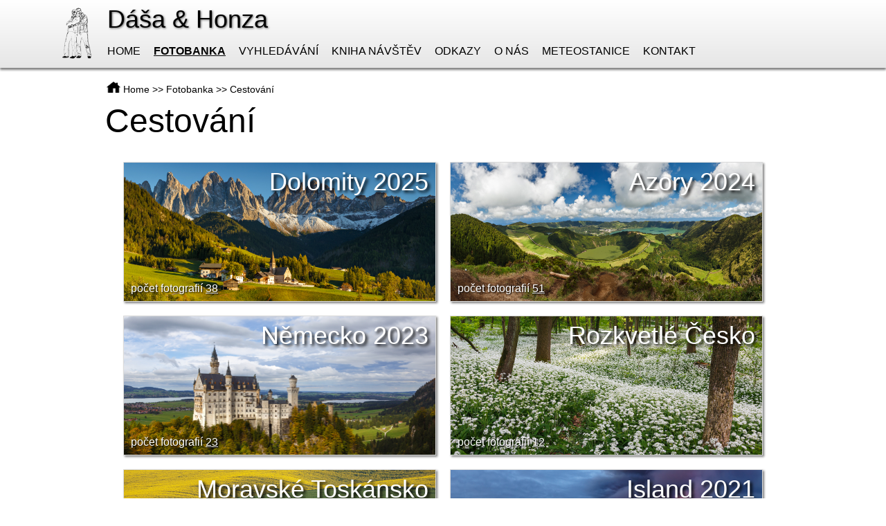

--- FILE ---
content_type: text/html
request_url: https://www.dasaahonza.cz/main.php?page=foto&cat_id=4
body_size: 2569
content:
<!DOCTYPE html>
<html lang="cs">
<head>
	<meta charset="utf-8">
	<meta http-equiv="X-UA-Compatible" content="IE=edge">
	
    <meta name="viewport" content="width=device-width, initial-scale=1">
	<meta name="description" content="Webové stránky Dáši a Honzy, dvou amatérských fotografů nejen bouřek...">
	<meta name="keywords" content="fotografování, fotografie, bouřky, příroda, letectví, makro, zvířata, počasí, dáša, honza" />
    <meta name="author" content="Lukáš Ronge - AMS z.s." />
    <meta name="robots" content="index, follow" />
    <meta name="googlebot" content="snippet,archive" />
	
	<link rel="stylesheet" type="text/css" href="/css/reset.css" media="screen" />
	<link rel="stylesheet" type="text/css" href="/css/main.css" media="screen" />
	<link rel="stylesheet" type="text/css" href="/css/leaflet.css" media="screen" />
	<link rel="stylesheet" type="text/css" href="/css/colorbox.css" media="screen" />
	<link rel="stylesheet" type="text/css" href="/css/jquery-ui.min.css" media="screen" />
	<link rel="stylesheet" type="text/css" href="/css/jquery.multiselect.css" media="screen" />
	<link rel="stylesheet" type="text/css" href="/css/jquery.multiselect.filter.css" media="screen" />
	
	<script type="text/javascript" src="/js/jquery-1.11.3.min.js"></script>
	<script type="text/javascript" src="/js/jquery-ui.min.js"></script>
	<script type="text/javascript" src="/js/jquery.colorbox-min.js"></script>
	<script type="text/javascript" src="/js/jquery.multiselect.min.js"></script>
	<script type="text/javascript" src="/js/jquery.multiselect.filter.js"></script>
	<script type="text/javascript" src="/js/leaflet.js"></script>
	
	<script>
			$(document).ready(function(){
				$(".colorbox").colorbox({photo:true,maxWidth:"95%",maxHeight:"95%"});
			});
	</script>
	
	<script>
	  (function(i,s,o,g,r,a,m){i['GoogleAnalyticsObject']=r;i[r]=i[r]||function(){
	  (i[r].q=i[r].q||[]).push(arguments)},i[r].l=1*new Date();a=s.createElement(o),
	  m=s.getElementsByTagName(o)[0];a.async=1;a.src=g;m.parentNode.insertBefore(a,m)
	  })(window,document,'script','//www.google-analytics.com/analytics.js','ga');
	
	  ga('create', 'UA-71895508-1', 'auto');
	  ga('send', 'pageview');
	
	</script>
	
	<title>Dáša&amp;Honza - webové stránky dvou amatérských fotografů</title>
</head>

<body>

<div id="main">
	<div id="top">
		
		<table id="menutable">
			<tr>
				<td style='width:65px;'>
					<a href="/main.php?page=home"><img src="/img/login.png" alt="Daša &amp; Honza" title="Daša &amp; Honza" id="main_spolecna" /></a>
				</td>
				<td>
					<h2><a href="/main.php?page=home">Dáša & Honza</a></h2>
					
					<div id="menu">
						<ul class="pcss3mm">
							<li><a href="/main.php?page=home">Home</a></li>
							<li class='strong'><a href="/main.php?page=foto">Fotobanka</a></li>
							<li><a href="/main.php?page=vyhledavani">Vyhledávání</a></li>
							<li><a href="/main.php?page=kniha_navstev">Kniha návštěv</a></li>
							<li><a href="/main.php?page=odkazy">Odkazy</a></li>
							<li><a href="/main.php?page=onas">O nás</a></li>
							<li><a href="/meteo">Meteostanice</a></li>
							<li><a href="/main.php?page=kontakt">Kontakt</a></li>
						</ul>
					</div>
				</td>
			</tr>
		</table>
		
	</div>
	
	<div id="content">
		<div id="navigation">
	<img src="/img/home-button-png.png" alt="" style="height:16px;" /> <a href="/main.php?page=home">Home</a> >> <a href="/main.php?page=foto">Fotobanka</a> >> Cestování</div>

<h3>Cestování</h3>

<div id="big_table"><div class="tabulka"><div class="sloupec">
					<div class="bunka" onclick="document.location='/main.php?page=foto&cat_id=4&album_id=30'">
						<div id="cat_img"><img src="/data/cat_img/dolomity-2025.jpg" alt=""  /></div>
						<div id="cat_name">Dolomity 2025</div>
						<div id="cat_details">počet fotografií <span class="underline">38</span></div>
					</div>
					<div class="bunka" onclick="document.location='/main.php?page=foto&cat_id=4&album_id=29'">
						<div id="cat_img"><img src="/data/cat_img/azory-2024.jpg" alt=""  /></div>
						<div id="cat_name">Azory 2024</div>
						<div id="cat_details">počet fotografií <span class="underline">51</span></div>
					</div></div><div class="sloupec">
					<div class="bunka" onclick="document.location='/main.php?page=foto&cat_id=4&album_id=28'">
						<div id="cat_img"><img src="/data/cat_img/nemecko-2023.jpg" alt=""  /></div>
						<div id="cat_name">Německo 2023</div>
						<div id="cat_details">počet fotografií <span class="underline">23</span></div>
					</div>
					<div class="bunka" onclick="document.location='/main.php?page=foto&cat_id=4&album_id=27'">
						<div id="cat_img"><img src="/data/cat_img/rozkvetle-cesko.jpg" alt=""  /></div>
						<div id="cat_name">Rozkvetlé Česko</div>
						<div id="cat_details">počet fotografií <span class="underline">12</span></div>
					</div></div><div class="sloupec">
					<div class="bunka" onclick="document.location='/main.php?page=foto&cat_id=4&album_id=26'">
						<div id="cat_img"><img src="/data/cat_img/moravske-toskansko.jpg" alt=""  /></div>
						<div id="cat_name">Moravské Toskánsko</div>
						<div id="cat_details">počet fotografií <span class="underline">23</span></div>
					</div>
					<div class="bunka" onclick="document.location='/main.php?page=foto&cat_id=4&album_id=24'">
						<div id="cat_img"><img src="/data/cat_img/island-2021.jpg" alt=""  /></div>
						<div id="cat_name">Island 2021</div>
						<div id="cat_details">počet fotografií <span class="underline">39</span></div>
					</div></div><div class="sloupec">
					<div class="bunka" onclick="document.location='/main.php?page=foto&cat_id=4&album_id=23'">
						<div id="cat_img"><img src="/data/cat_img/svycarsko-2019.jpg" alt=""  /></div>
						<div id="cat_name">Švýcarsko 2019</div>
						<div id="cat_details">počet fotografií <span class="underline">16</span></div>
					</div>
					<div class="bunka" onclick="document.location='/main.php?page=foto&cat_id=4&album_id=21'">
						<div id="cat_img"><img src="/data/cat_img/la-palma_2018.jpg" alt=""  /></div>
						<div id="cat_name">La Palma 2018</div>
						<div id="cat_details">počet fotografií <span class="underline">18</span></div>
					</div></div><div class="sloupec">
					<div class="bunka" onclick="document.location='/main.php?page=foto&cat_id=4&album_id=20'">
						<div id="cat_img"><img src="/data/cat_img/malorka-2017.jpg" alt=""  /></div>
						<div id="cat_name">Malorka 2017</div>
						<div id="cat_details">počet fotografií <span class="underline">16</span></div>
					</div>
					<div class="bunka" onclick="document.location='/main.php?page=foto&cat_id=4&album_id=16'">
						<div id="cat_img"><img src="/data/cat_img/menorka-2016.jpg" alt=""  /></div>
						<div id="cat_name">Menorka 2016</div>
						<div id="cat_details">počet fotografií <span class="underline">14</span></div>
					</div></div><div class="sloupec">
					<div class="bunka" onclick="document.location='/main.php?page=foto&cat_id=4&album_id=10'">
						<div id="cat_img"><img src="/data/cat_img/svycarsko-2015.jpg" alt=""  /></div>
						<div id="cat_name">Švýcarsko 2015</div>
						<div id="cat_details">počet fotografií <span class="underline">20</span></div>
					</div>
					<div class="bunka" onclick="document.location='/main.php?page=foto&cat_id=4&album_id=11'">
						<div id="cat_img"><img src="/data/cat_img/menorka-2015.jpg" alt=""  /></div>
						<div id="cat_name">Menorka 2015</div>
						<div id="cat_details">počet fotografií <span class="underline">18</span></div>
					</div></div><div class="sloupec">
					<div class="bunka" onclick="document.location='/main.php?page=foto&cat_id=4&album_id=8'">
						<div id="cat_img"><img src="/data/cat_img/island-2014.jpg" alt=""  /></div>
						<div id="cat_name">Island 2014</div>
						<div id="cat_details">počet fotografií <span class="underline">41</span></div>
					</div>
					<div class="bunka" onclick="document.location='/main.php?page=foto&cat_id=4&album_id=13'">
						<div id="cat_img"><img src="/data/cat_img/tromso-2013.jpg" alt=""  /></div>
						<div id="cat_name">Troms&#248; 2013</div>
						<div id="cat_details">počet fotografií <span class="underline">15</span></div>
					</div></div><div class="sloupec">
					<div class="bunka" onclick="document.location='/main.php?page=foto&cat_id=4&album_id=17'">
						<div id="cat_img"><img src="/data/cat_img/island-a-gronsko-2012.jpg" alt=""  /></div>
						<div id="cat_name">Island a Grónsko 2012</div>
						<div id="cat_details">počet fotografií <span class="underline">35</span></div>
					</div>
					<div class="bunka" onclick="document.location='/main.php?page=foto&cat_id=4&album_id=18'">
						<div id="cat_img"><img src="/data/cat_img/azory-2011.jpg" alt=""  /></div>
						<div id="cat_name">Azory 2011</div>
						<div id="cat_details">počet fotografií <span class="underline">25</span></div>
					</div></div><div class="sloupec">
					<div class="bunka" onclick="document.location='/main.php?page=foto&cat_id=4&album_id=19'">
						<div id="cat_img"><img src="/data/cat_img/ceskosaske-svycarsko.jpg" alt=""  /></div>
						<div id="cat_name">Českosaské Švýcarsko</div>
						<div id="cat_details">počet fotografií <span class="underline">39</span></div>
					</div>
					<div class="bunka" onclick="document.location='/main.php?page=foto&cat_id=4&album_id=9'">
						<div id="cat_img"><img src="/data/cat_img/sumava-2013.jpg" alt=""  /></div>
						<div id="cat_name">Šumava</div>
						<div id="cat_details">počet fotografií <span class="underline">18</span></div>
					</div></div><div class="sloupec">
					<div class="bunka" onclick="document.location='/main.php?page=foto&cat_id=4&album_id=22'">
						<div id="cat_img"><img src="/data/cat_img/krusne-hory.jpg" alt=""  /></div>
						<div id="cat_name">Krušné hory</div>
						<div id="cat_details">počet fotografií <span class="underline">52</span></div>
					</div>
					<div class="bunka" onclick="document.location='/main.php?page=foto&cat_id=4&album_id=25'">
						<div id="cat_img"><img src="/data/cat_img/ceske-stredohori.jpg" alt=""  /></div>
						<div id="cat_name">České středohoří</div>
						<div id="cat_details">počet fotografií <span class="underline">16</span></div>
					</div></div><div class="sloupec">
					<div class="bunka" onclick="document.location='/main.php?page=foto&cat_id=4&album_id=15'">
						<div id="cat_img"><img src="/data/cat_img/krkonose.jpg" alt=""  /></div>
						<div id="cat_name">Krkonoše</div>
						<div id="cat_details">počet fotografií <span class="underline">24</span></div>
					</div>
					<div class="bunka" onclick="document.location='/main.php?page=foto&cat_id=4&album_id=7'">
						<div id="cat_img"><img src="/data/cat_img/vltavske-podkovy-2014.jpg" alt=""  /></div>
						<div id="cat_name">Vltavské "podkovy"</div>
						<div id="cat_details">počet fotografií <span class="underline">8</span></div>
					</div></div><div class="sloupec">
					<div class="bunka" onclick="document.location='/main.php?page=foto&cat_id=4&album_id=12'">
						<div id="cat_img"><img src="/data/cat_img/praha.jpg" alt=""  /></div>
						<div id="cat_name">Praha</div>
						<div id="cat_details">počet fotografií <span class="underline">38</span></div>
					</div>
					<div class="bunka" onclick="document.location='/main.php?page=foto&cat_id=4&album_id=14'">
						<div id="cat_img"><img src="/data/cat_img/hrady-a-zamky.jpg" alt=""  /></div>
						<div id="cat_name">Hrady a zámky</div>
						<div id="cat_details">počet fotografií <span class="underline">69</span></div>
					</div></div></div></div><div id="small_table">
					<div class="bunka_phone" onclick="document.location='/main.php?page=foto&cat_id=4&album_id=30'">
						<div id="cat_img"><img src="/data/cat_img/dolomity-2025.jpg" alt=""  /></div>
						<div id="cat_name">Dolomity 2025</div>
						<div id="cat_details">počet fotografií <span class="underline">38</span></div>
					</div>
					<div class="bunka_phone" onclick="document.location='/main.php?page=foto&cat_id=4&album_id=29'">
						<div id="cat_img"><img src="/data/cat_img/azory-2024.jpg" alt=""  /></div>
						<div id="cat_name">Azory 2024</div>
						<div id="cat_details">počet fotografií <span class="underline">51</span></div>
					</div>
					<div class="bunka_phone" onclick="document.location='/main.php?page=foto&cat_id=4&album_id=28'">
						<div id="cat_img"><img src="/data/cat_img/nemecko-2023.jpg" alt=""  /></div>
						<div id="cat_name">Německo 2023</div>
						<div id="cat_details">počet fotografií <span class="underline">23</span></div>
					</div>
					<div class="bunka_phone" onclick="document.location='/main.php?page=foto&cat_id=4&album_id=27'">
						<div id="cat_img"><img src="/data/cat_img/rozkvetle-cesko.jpg" alt=""  /></div>
						<div id="cat_name">Rozkvetlé Česko</div>
						<div id="cat_details">počet fotografií <span class="underline">12</span></div>
					</div>
					<div class="bunka_phone" onclick="document.location='/main.php?page=foto&cat_id=4&album_id=26'">
						<div id="cat_img"><img src="/data/cat_img/moravske-toskansko.jpg" alt=""  /></div>
						<div id="cat_name">Moravské Toskánsko</div>
						<div id="cat_details">počet fotografií <span class="underline">23</span></div>
					</div>
					<div class="bunka_phone" onclick="document.location='/main.php?page=foto&cat_id=4&album_id=24'">
						<div id="cat_img"><img src="/data/cat_img/island-2021.jpg" alt=""  /></div>
						<div id="cat_name">Island 2021</div>
						<div id="cat_details">počet fotografií <span class="underline">39</span></div>
					</div>
					<div class="bunka_phone" onclick="document.location='/main.php?page=foto&cat_id=4&album_id=23'">
						<div id="cat_img"><img src="/data/cat_img/svycarsko-2019.jpg" alt=""  /></div>
						<div id="cat_name">Švýcarsko 2019</div>
						<div id="cat_details">počet fotografií <span class="underline">16</span></div>
					</div>
					<div class="bunka_phone" onclick="document.location='/main.php?page=foto&cat_id=4&album_id=21'">
						<div id="cat_img"><img src="/data/cat_img/la-palma_2018.jpg" alt=""  /></div>
						<div id="cat_name">La Palma 2018</div>
						<div id="cat_details">počet fotografií <span class="underline">18</span></div>
					</div>
					<div class="bunka_phone" onclick="document.location='/main.php?page=foto&cat_id=4&album_id=20'">
						<div id="cat_img"><img src="/data/cat_img/malorka-2017.jpg" alt=""  /></div>
						<div id="cat_name">Malorka 2017</div>
						<div id="cat_details">počet fotografií <span class="underline">16</span></div>
					</div>
					<div class="bunka_phone" onclick="document.location='/main.php?page=foto&cat_id=4&album_id=16'">
						<div id="cat_img"><img src="/data/cat_img/menorka-2016.jpg" alt=""  /></div>
						<div id="cat_name">Menorka 2016</div>
						<div id="cat_details">počet fotografií <span class="underline">14</span></div>
					</div>
					<div class="bunka_phone" onclick="document.location='/main.php?page=foto&cat_id=4&album_id=10'">
						<div id="cat_img"><img src="/data/cat_img/svycarsko-2015.jpg" alt=""  /></div>
						<div id="cat_name">Švýcarsko 2015</div>
						<div id="cat_details">počet fotografií <span class="underline">20</span></div>
					</div>
					<div class="bunka_phone" onclick="document.location='/main.php?page=foto&cat_id=4&album_id=11'">
						<div id="cat_img"><img src="/data/cat_img/menorka-2015.jpg" alt=""  /></div>
						<div id="cat_name">Menorka 2015</div>
						<div id="cat_details">počet fotografií <span class="underline">18</span></div>
					</div>
					<div class="bunka_phone" onclick="document.location='/main.php?page=foto&cat_id=4&album_id=8'">
						<div id="cat_img"><img src="/data/cat_img/island-2014.jpg" alt=""  /></div>
						<div id="cat_name">Island 2014</div>
						<div id="cat_details">počet fotografií <span class="underline">41</span></div>
					</div>
					<div class="bunka_phone" onclick="document.location='/main.php?page=foto&cat_id=4&album_id=13'">
						<div id="cat_img"><img src="/data/cat_img/tromso-2013.jpg" alt=""  /></div>
						<div id="cat_name">Troms&#248; 2013</div>
						<div id="cat_details">počet fotografií <span class="underline">15</span></div>
					</div>
					<div class="bunka_phone" onclick="document.location='/main.php?page=foto&cat_id=4&album_id=17'">
						<div id="cat_img"><img src="/data/cat_img/island-a-gronsko-2012.jpg" alt=""  /></div>
						<div id="cat_name">Island a Grónsko 2012</div>
						<div id="cat_details">počet fotografií <span class="underline">35</span></div>
					</div>
					<div class="bunka_phone" onclick="document.location='/main.php?page=foto&cat_id=4&album_id=18'">
						<div id="cat_img"><img src="/data/cat_img/azory-2011.jpg" alt=""  /></div>
						<div id="cat_name">Azory 2011</div>
						<div id="cat_details">počet fotografií <span class="underline">25</span></div>
					</div>
					<div class="bunka_phone" onclick="document.location='/main.php?page=foto&cat_id=4&album_id=19'">
						<div id="cat_img"><img src="/data/cat_img/ceskosaske-svycarsko.jpg" alt=""  /></div>
						<div id="cat_name">Českosaské Švýcarsko</div>
						<div id="cat_details">počet fotografií <span class="underline">39</span></div>
					</div>
					<div class="bunka_phone" onclick="document.location='/main.php?page=foto&cat_id=4&album_id=9'">
						<div id="cat_img"><img src="/data/cat_img/sumava-2013.jpg" alt=""  /></div>
						<div id="cat_name">Šumava</div>
						<div id="cat_details">počet fotografií <span class="underline">18</span></div>
					</div>
					<div class="bunka_phone" onclick="document.location='/main.php?page=foto&cat_id=4&album_id=22'">
						<div id="cat_img"><img src="/data/cat_img/krusne-hory.jpg" alt=""  /></div>
						<div id="cat_name">Krušné hory</div>
						<div id="cat_details">počet fotografií <span class="underline">52</span></div>
					</div>
					<div class="bunka_phone" onclick="document.location='/main.php?page=foto&cat_id=4&album_id=25'">
						<div id="cat_img"><img src="/data/cat_img/ceske-stredohori.jpg" alt=""  /></div>
						<div id="cat_name">České středohoří</div>
						<div id="cat_details">počet fotografií <span class="underline">16</span></div>
					</div>
					<div class="bunka_phone" onclick="document.location='/main.php?page=foto&cat_id=4&album_id=15'">
						<div id="cat_img"><img src="/data/cat_img/krkonose.jpg" alt=""  /></div>
						<div id="cat_name">Krkonoše</div>
						<div id="cat_details">počet fotografií <span class="underline">24</span></div>
					</div>
					<div class="bunka_phone" onclick="document.location='/main.php?page=foto&cat_id=4&album_id=7'">
						<div id="cat_img"><img src="/data/cat_img/vltavske-podkovy-2014.jpg" alt=""  /></div>
						<div id="cat_name">Vltavské "podkovy"</div>
						<div id="cat_details">počet fotografií <span class="underline">8</span></div>
					</div>
					<div class="bunka_phone" onclick="document.location='/main.php?page=foto&cat_id=4&album_id=12'">
						<div id="cat_img"><img src="/data/cat_img/praha.jpg" alt=""  /></div>
						<div id="cat_name">Praha</div>
						<div id="cat_details">počet fotografií <span class="underline">38</span></div>
					</div>
					<div class="bunka_phone" onclick="document.location='/main.php?page=foto&cat_id=4&album_id=14'">
						<div id="cat_img"><img src="/data/cat_img/hrady-a-zamky.jpg" alt=""  /></div>
						<div id="cat_name">Hrady a zámky</div>
						<div id="cat_details">počet fotografií <span class="underline">69</span></div>
					</div></div>
	</div>
	
	<div id="bottom">
		© 2026 www.dasaahonza.cz | všechna práva vyhrazena | design: Jan Drahokoupil | realizace: Lukáš Ronge
	</div>
</div>

<div id="div_hidden">
		<script type="text/javascript">
	    <!--
			document.write ('<img src="https://toplist.cz/dot.asp?id=1709828&amp;http='+escape(document.referrer)+'&amp;wi='+escape(window.screen.width)+'&amp;he='+escape(window.screen.height)+'&amp;cd='+escape(window.screen.colorDepth)+'&amp;t='+escape(document.title)+'" width="1" height="1" border=0 alt="TOPlist" />');
	    //-->
		</script>
</div>

</body>

</html> 